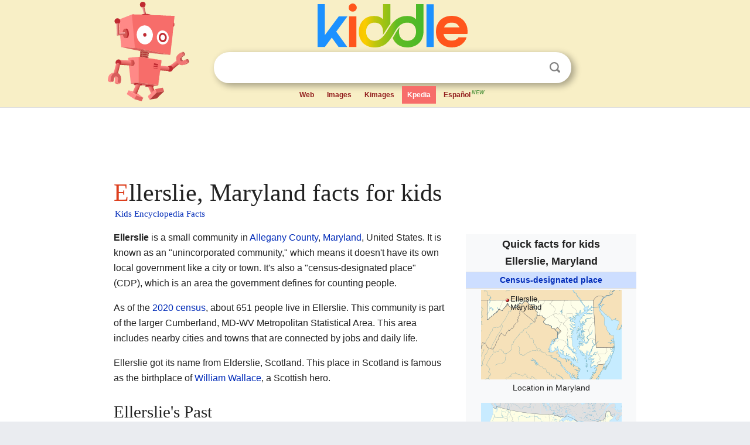

--- FILE ---
content_type: text/html; charset=utf-8
request_url: https://kids.kiddle.co/Ellerslie,_Maryland
body_size: 5663
content:
<!DOCTYPE html>
<html class="client-nojs" lang="en" dir="ltr">
<head>
<meta name="viewport" content="width=device-width, initial-scale=1.0">
<meta charset="utf-8"/>
<meta name="description" content="Ellerslie, Maryland facts for kids">
<meta name="og:title" content="Ellerslie, Maryland facts for kids">
<meta name="og:description" content="Ellerslie, Maryland facts for kids">
<!--
<PageMap>
<DataObject type="thumbnail">
<Attribute name="src" value="https://kids.kiddle.co/images/wk/res.jpg"/>
<Attribute name="width" value="150"/>
<Attribute name="height" value="100"/>
</DataObject>
</PageMap>
-->
<link rel="shortcut icon" href="/images/wk/favicon-16x16.png">
<link rel="icon" type="image/png" href="/images/wk/favicon-16x16.png" sizes="16x16">
<link rel="apple-touch-icon" sizes="180x180" href="/images/wk/icon-kiddle.png">
<title>Ellerslie, Maryland Facts for Kids</title>
<link rel="stylesheet" href="/load.php?debug=false&amp;lang=en&amp;modules=skins.minerva.base.reset%2Cstyles%7Cskins.minerva.content.styles%7Cskins.minerva.footerV2.styles%7Cskins.minerva.tablet.styles&amp;only=styles&amp;skin=minerva"/>
<meta name="ResourceLoaderDynamicStyles" content=""/>
<meta name="viewport" content="initial-scale=1.0, user-scalable=yes, minimum-scale=0.25, maximum-scale=5.0, width=device-width"/>
<link rel="canonical" href="https://kids.kiddle.co/Ellerslie,_Maryland"/>
<meta property="og:url" content="https://kids.kiddle.co/Ellerslie,_Maryland">
<style> .pre-content h1 {display: block;} .pre-content h1::first-letter {color: #dd3f1e;}  </style>
</head>
<body class="mediawiki ltr sitedir-ltr mw-hide-empty-elt stable skin-minerva action-view feature-footer-v2">

<div id="mw-mf-viewport">
	
	<div id="mw-mf-page-center">
		<div class="header-container" style="background-color: #f8efc6;">
			<div class="header">
<div>

<table style="
    width: 100%;
"><tbody><tr>

<td id="robotcell"><a href="https://www.kiddle.co"><img src="/images/wk/kids-robot.svg" height="170" width="139" alt="kids encyclopedia robot" style="
    height: 170px;
    width: 139px;
    margin-left: 5px;
    margin-right: -10px;
"></a></td>

<td>

  <div class="search_form">
      <form action="https://www.kiddle.co/c.php" id="cse-search-box" method="GET">

<a href="https://www.kiddle.co"><div class="logo-top" style="text-align: center;"><img src="/images/wk/kids_search_engine.svg" border="0" height="75" width="256" alt="Kids search engine"></div></a>

        <table><tbody><tr>

            
          <td id="search_container" class="active">  
            <table>
              <tbody><tr>
              
                <td class="search_field_clear">
                  <input type="text" name="q" id="q"  size="35" spellcheck="false"  autocapitalize="off" autocomplete="off" onfocus="if (this.value == '') { document.getElementById('search_form_input_clear_one').className = 'search_form_input_clear_closed' }
                  			if (this.value != '') { document.getElementById('search_container').className = 'active'; } " onblur="document.getElementById('search_container').className = ''; " onkeydown="document.getElementById('search_form_input_clear_one').className = 'search_form_input_clear_opened';
                  			document.getElementById('search_container').className = 'active';" onkeyup="if (this.value == '') { document.getElementById('search_form_input_clear_one').className = 'search_form_input_clear_closed'
                  	document.getElementById('search_form_input_clear_one').className = 'search_form_input_clear_closed';
                    document.getElementById('search_container').className = 'active'; };">
                </td>
                
                <td class="search_form_input_clear">
                  <button id="search_form_input_clear_one" class="search_form_input_clear_opened" type="button" value="X" onclick="document.getElementById('q').value=''; document.getElementById('q').focus();">Clear</button>
                </td>
                
                <td class="search_button">
                  <button type="submit" value="Search" class="submit s_btn">Search</button>
                </td>              
              
              </tr>
            </tbody></table>  
          </td>
        </tr>
<tr>
<td>

<div class="top_menu" style="text-align: center;">
  <ul>
<li><a href="https://www.kiddle.co">Web</a></li> <li><a href="https://www.kiddle.co/images.php">Images</a></li>  <li><a href="https://www.kiddle.co/kimages.php">Kimages</a></li> <li class="active"><a href="https://kids.kiddle.co">Kpedia</a></li>  <li><a href="https://es.kiddle.co">Español<sup style="color: #5d9b48; padding: 2px; font-style: italic;">NEW</sup></a></li>
  </ul>
</div>

</td>
</tr>
</tbody></table>
      </form>

      <script type="text/javascript">
          var clearbut = document.getElementById('search_form_input_clear_one');
          var searchfield = document.getElementById('q');
		  var submitbtn = document.getElementById('s_btn');
		  var srcx = document.getElementById('search_container');
		  
          if (searchfield.value != '') { clearbut.className = 'search_form_input_clear_opened'; srcx.className = 'active'; }
		  else if (searchfield.value === '') { clearbut.className = 'search_form_input_clear_closed'; srcx.className = ''; }
      </script>
  </div>
</td>
</tr>
</tbody></table>
</div>
</div>
</div>
		<div id="content" class="mw-body">
			<div class="post-content" style="margin-bottom: -20px;">
<script async src="https://pagead2.googlesyndication.com/pagead/js/adsbygoogle.js?client=ca-pub-2806779683782082"
     crossorigin="anonymous"></script>
<ins class="adsbygoogle" 
     style="display:inline-block;min-width:320px;max-width:890px;width:100%;height:110px"
     data-ad-client="ca-pub-2806779683782082"
     data-ad-slot="2481938001"></ins>
<script>
     (adsbygoogle = window.adsbygoogle || []).push({}); 
</script>

</div><div class="pre-content heading-holder"><h1 id="section_0">Ellerslie, Maryland facts for kids</h1>  <div style="display: block; font-family: 'Linux Libertine','Georgia','Times',serif; font-size: 15px; line-height: 1.3; margin-top: -7px; padding-left: 2px;"><a href="/">Kids Encyclopedia Facts</a></div></div><div id="bodyContent" class="content"><div id="mw-content-text" lang="en" dir="ltr" class="mw-content-ltr"><table class="infobox geography vcard" style="width:22em;width:23em">
<tr>
<th colspan="2" style="text-align:center;font-size:125%;font-weight:bold;font-size:1.25em; white-space:nowrap"><div>Quick facts for kids</div>
<div style="display:inline" class="fn org">Ellerslie, Maryland</div>
</th>
</tr>
<tr>
<td colspan="2" style="text-align:center;background-color:#cddeff; font-weight:bold;">
<div class="category"><a href="/Census-designated_place" title="Census-designated place">Census-designated place</a></div>
</td>
</tr>
<tr class="mergedtoprow">
<td colspan="2" style="text-align:center">
<div class="switcher-container">
<div class="center">
<div class="locmap" style="width:240px;float:none;clear:both;margin-left:auto;margin-right:auto">
<div style="width:240px;padding:0">
<div style="position:relative;width:240px"><a href="/Image:USA_Maryland_location_map.svg" class="image" title="Ellerslie, Maryland is located in Maryland"><img alt="Ellerslie, Maryland is located in Maryland" src="/images/thumb/9/90/USA_Maryland_location_map.svg/240px-USA_Maryland_location_map.svg.png" width="240" height="153" class="notpageimage"></a>
<div class="od" style="top:11.794%;left:18.883%">
<div class="id" style="left:-3px;top:-3px"><img alt="Ellerslie, Maryland" src="/images/thumb/0/0c/Red_pog.svg/6px-Red_pog.svg.png" title="Ellerslie, Maryland" width="6" height="6" class="notpageimage"></div>
<div class="pr" style="font-size:91%;width:6em;left:4px">
<div>Ellerslie, Maryland</div>
</div>
</div>
</div>
<div style="padding-top:0.2em; padding-bottom: 1em;">Location in Maryland</div>
<span class="switcher-label" style="display:none">Show map of Maryland</span></div>
</div>
</div>
<div class="center">
<div class="locmap" style="width:240px;float:none;clear:both;margin-left:auto;margin-right:auto">
<div style="width:240px;padding:0">
<div style="position:relative;width:240px"><a href="/Image:Usa_edcp_location_map.svg" class="image" title="Ellerslie, Maryland is located in the United States"><img alt="Ellerslie, Maryland is located in the United States" src="/images/thumb/2/20/Usa_edcp_location_map.svg/240px-Usa_edcp_location_map.svg.png" width="240" height="149" class="notpageimage"></a>
<div class="od" style="top:41.571%;left:78.448%">
<div class="id" style="left:-3px;top:-3px"><img alt="Ellerslie, Maryland" src="/images/thumb/0/0c/Red_pog.svg/6px-Red_pog.svg.png" title="Ellerslie, Maryland" width="6" height="6" class="notpageimage"></div>
<div class="pl" style="font-size:91%;width:6em;right:4px">
<div>Ellerslie, Maryland</div>
</div>
</div>
</div>
<div style="padding-top:0.2em; padding-bottom: 1em;">Location in the United States</div>
<span class="switcher-label" style="display:none">Show map of the United States</span></div>
</div>
</div>
</div>
</td>
</tr>
<tr class="mergedtoprow">
<th scope="row">Country</th>
<td><span class="flagicon"><img alt="" src="/images/thumb/a/a4/Flag_of_the_United_States.svg/23px-Flag_of_the_United_States.svg.png" width="23" height="12" class="thumbborder"> </span>United States</td>
</tr>
<tr class="mergedrow">
<th scope="row"><a href="/U.S._state" title="U.S. state">State</a></th>
<td><span class="flagicon"><img alt="" src="/images/thumb/a/a0/Flag_of_Maryland.svg/23px-Flag_of_Maryland.svg.png" width="23" height="15" class="thumbborder"> </span><a href="/Maryland" title="Maryland">Maryland</a></td>
</tr>
<tr class="mergedrow">
<th scope="row"><a href="/List_of_counties_in_Maryland" title="List of counties in Maryland">County</a></th>
<td><span class="flagicon"><img alt="" src="/images/thumb/0/0a/Flag_of_Allegany_County%2C_Maryland.png/23px-Flag_of_Allegany_County%2C_Maryland.png" width="23" height="14" class="thumbborder"></span> <a href="/Allegany_County,_Maryland" title="Allegany County, Maryland">Allegany</a></td>
</tr>
<tr class="mergedtoprow">
<th colspan="2" style="text-align:center;text-align:left">Area
<div style="font-weight:normal;display:inline;"></div>
</th>
</tr>
<tr class="mergedrow">
<th scope="row"> • Total</th>
<td>0.95 sq mi (2.46 km<sup>2</sup>)</td>
</tr>
<tr class="mergedrow">
<th scope="row"> • Land</th>
<td>0.92 sq mi (2.39 km<sup>2</sup>)</td>
</tr>
<tr class="mergedrow">
<th scope="row"> • Water</th>
<td>0.03 sq mi (0.06 km<sup>2</sup>)</td>
</tr>
<tr class="mergedtoprow">
<th scope="row">Elevation
<div style="font-weight:normal;display:inline;"></div>
</th>
<td>722 ft (220 m)</td>
</tr>
<tr class="mergedtoprow">
<th colspan="2" style="text-align:center;text-align:left">Population
<div style="font-weight:normal;display:inline;"><span style="white-space:nowrap;"> </span>(<a href="/2020_United_States_census" title="2020 United States census">2020</a>)</div>
</th>
</tr>
<tr class="mergedrow">
<th scope="row"> • Total</th>
<td>651</td>
</tr>
<tr class="mergedrow">
<th scope="row"> • Density</th>
<td>705.31/sq mi (272.34/km<sup>2</sup>)</td>
</tr>
<tr class="mergedtoprow">
<th scope="row"><a href="/Time_zone" title="Time zone">Time zone</a></th>
<td><a href="/UTC%E2%88%925" class="mw-redirect" title="UTC−5">UTC−5</a> (<a href="/Eastern_Standard_Time_Zone" title="Eastern Standard Time Zone">Eastern (EST)</a>)</td>
</tr>
<tr class="mergedrow">
<th scope="row"><span style="white-space:nowrap"> • Summer (<a href="/Daylight_saving_time" title="Daylight saving time">DST</a>)</span></th>
<td><a href="/UTC%E2%88%924" class="mw-redirect" title="UTC−4">UTC−4</a> (EDT)</td>
</tr>
<tr class="mergedtoprow">
<th scope="row"><a href="/ZIP_code" title="ZIP code">ZIP code</a></th>
<td class="adr">
<div class="postal-code">21529</div>
</td>
</tr>
<tr class="mergedrow">
<th scope="row"><a href="/Telephone_numbering_plan" title="Telephone numbering plan">Area code(s)</a></th>
<td>301, 240</td>
</tr>
<tr class="mergedtoprow">
<th scope="row"><a href="/Federal_Information_Processing_Standard" title="Federal Information Processing Standard">FIPS code</a></th>
<td>24-25925</td>
</tr>
<tr class="mergedrow">
<th scope="row"><a href="/Geographic_Names_Information_System" title="Geographic Names Information System">GNIS</a> feature ID</th>
<td>2583613</td>
</tr>
</table>
<p><b>Ellerslie</b> is a small community in <a href="/Allegany_County" title="Allegany County">Allegany County</a>, <a href="/Maryland" title="Maryland">Maryland</a>, United States. It is known as an "unincorporated community," which means it doesn't have its own local government like a city or town. It's also a "census-designated place" (CDP), which is an area the government defines for counting people.</p>
<p>As of the <a href="/2020_United_States_census" title="2020 United States census">2020 census</a>, about 651 people live in Ellerslie. This community is part of the larger Cumberland, MD-WV Metropolitan Statistical Area. This area includes nearby cities and towns that are connected by jobs and daily life.</p>
<p>Ellerslie got its name from Elderslie, Scotland. This place in Scotland is famous as the birthplace of <a href="/William_Wallace" title="William Wallace">William Wallace</a>, a Scottish hero.</p>
<h2><span class="mw-headline" id="Ellerslie.27s_Past">Ellerslie's Past</span></h2>
<p>In the early 1900s, Ellerslie was a busy place. It had a "planing mill," which was a factory that smoothed and shaped wood. There was also a pumping station for the Standard Oil Company. This station helped move oil through pipelines.</p>
<h2><span class="mw-headline" id="Where_is_Ellerslie.3F">Where is Ellerslie?</span></h2>
<p>Ellerslie is located along Maryland Route 35. It is about 7 miles (11 km) north of <a href="/Cumberland,_Maryland" title="Cumberland, Maryland">Cumberland</a>. The community is right next to the border between Pennsylvania and Maryland, known as the <a href="/Mason%E2%80%93Dixon_line" title="Mason–Dixon line">Mason–Dixon line</a>.</p><div class="thumb tleft"><div class="thumbinner" style="width:302px;">
<script async src="https://pagead2.googlesyndication.com/pagead/js/adsbygoogle.js?client=ca-pub-2806779683782082"
     crossorigin="anonymous"></script>
<ins class="adsbygoogle" 
     style="display:inline-block;width:300px;height:250px"
     data-ad-client="ca-pub-2806779683782082"
     data-ad-slot="4319964985">
</ins>
<script>
     (adsbygoogle = window.adsbygoogle || []).push({}); 
</script>
</div></div>
<p>If you go north from Ellerslie, Pennsylvania Route 96 takes you to <a href="/Hyndman,_Pennsylvania" title="Hyndman, Pennsylvania">Hyndman</a> (about 8 miles or 13 km away). It continues to <a href="/Bedford,_Pennsylvania" title="Bedford, Pennsylvania">Bedford</a>, which is about 31 miles (50 km) away.</p>
<p>Ellerslie sits in a valley. This valley is formed by <a href="/Wills_Creek_(North_Branch_Potomac_River_tributary)" title="Wills Creek (North Branch Potomac River tributary)">Wills Creek</a>. On either side of the valley are two parallel mountain ridges: Little Allegheny Mountain to the west and <a href="/Wills_Mountain" title="Wills Mountain">Wills Mountain</a> to the east.</p>
<h2><span class="mw-headline" id="People_of_Ellerslie">People of Ellerslie</span></h2>
<table class="toccolours" style="border-spacing: 1px; float: left; clear: left; margin: 0 1em 1em 0; text-align:right">
<tr>
<th colspan="4" style="background-color:lavender;padding-right:3px; padding-left:3px; font-size:110%; text-align:center">Historical population</th>
</tr>
<tr>
<th style="text-align:center; border-bottom:1px solid black">Census</th>
<th style="text-align:center; border-bottom:1px solid black"><abbr title="Population">Pop.</abbr></th>
<th style="text-align:center; border-bottom:1px solid black"></th>
<th style="text-align:center; border-bottom:1px solid black"><abbr title="Percent change">%±</abbr></th>
</tr>
<tr>
<td style="text-align:center"><b><a href="/2020_United_States_census" title="2020 United States census">2020</a></b></td>
<td style="padding-left:8px; border-right:none; padding-right:0; text-align:right;">651</td>
<td style="border-left:none; padding-left:0; text-align:left;"></td>
<td style="padding-left:8px; text-align: right;">—</td>
</tr>
<tr>
<td colspan="4" style="border-top:1px solid black; font-size:85%; text-align:center">U.S. Decennial Census</td>
</tr>
</table>
<div style="clear:left;"></div>
<p>The number of people living in Ellerslie has changed over the years. In 2010, there were 572 residents. By 2020, the population grew to 651 people. This information comes from the official U.S. Census.</p>






</div><div class="printfooter">
</div>
</div>
<div class="post-content" style="margin-top: 0px;">

 <!-- US -->
<script async src="https://pagead2.googlesyndication.com/pagead/js/adsbygoogle.js?client=ca-pub-2806779683782082"
     crossorigin="anonymous"></script>
<!-- K_b_h -->
<ins class="adsbygoogle" 
     style="display:block"
     data-ad-client="ca-pub-2806779683782082"
     data-ad-slot="3472651705"
     data-ad-format="auto"
     data-full-width-responsive="true"></ins>
<script>
     (adsbygoogle = window.adsbygoogle || []).push({}); 
</script>

<a href="https://www.kiddle.co"><img src="/images/wk/kids_search_engine.svg" alt="kids search engine" width="171" height="50" style="width: 171px; height: 50px; margin-top: 20px;"></a><br><div class="dablink" style="font-size: 1.0em; color: #848484;">All content from <a href="https://kids.kiddle.co">Kiddle encyclopedia</a> articles (including the article images and facts) can be freely used under <a rel="nofollow" href="https://creativecommons.org/licenses/by-sa/3.0/">Attribution-ShareAlike</a> license, unless stated otherwise. Cite this article:</div>

<a href="https://kids.kiddle.co/Ellerslie,_Maryland">Ellerslie, Maryland Facts for Kids</a>. <i>Kiddle Encyclopedia.</i>

</div>

<div class="post-content">
 
<div id="footer" role="contentinfo">
        <ul id="footer-info">
	<li id="footer-info-lastmod" style="font-size: 1.1em; line-height: 1.4;"> 


This page was last modified on 17 October 2025, at 10:18. <span style="border: 1px solid #ccc; background: #eee;"><a rel="nofollow" href="https://www.kiddle.co/suggest.php?article=Ellerslie,_Maryland">Suggest&nbsp;an&nbsp;edit</a>.</span>



        </li>
	</ul>
        </div>
</div>

		</div>

<footer >
<div class="post-content footer-content">
<table><tr>
<td>
	<h2><a href="/">Kiddle encyclopedia</a></h2>
	<div class="license">

Content is available under <a rel="nofollow" href="https://creativecommons.org/licenses/by-sa/3.0/">CC BY-SA 3.0</a> unless otherwise noted. 
Kiddle encyclopedia articles are based on selected content and facts from <a rel="nofollow" href="https://en.wikipedia.org">Wikipedia</a>, rewritten for children. 
Powered by <a rel="nofollow" href="https://www.mediawiki.org">MediaWiki</a>.
</div>
	
	<ul class="footer-places hlist hlist-separated">
<li><a href="https://www.kiddle.co">Kiddle</a></li>
<li class=""><a href="https://es.kiddle.co">Español</a></li>
<li><a rel="nofollow" href="https://www.kiddle.co/about.php">About</a></li>
<li><a rel="nofollow" href="https://www.kiddle.co/privacy.php">Privacy</a></li>
<li><a rel="nofollow" href="https://www.kiddle.co/contact.php">Contact us</a></li> 
<li><a href="https://ninos.kiddle.co">Enciclopedia Kiddle para niños</a></li>
<li> &copy; 2025 Kiddle.co</li>
	</ul>
</td>
</tr>
</table>	
</div>
</footer>

	</div>
</div>
<!-- v:5 -->
<script>(window.RLQ=window.RLQ||[]).push(function(){mw.config.set({"wgBackendResponseTime":229});});</script>		</body>
		</html>
		

--- FILE ---
content_type: text/html; charset=utf-8
request_url: https://www.google.com/recaptcha/api2/aframe
body_size: 268
content:
<!DOCTYPE HTML><html><head><meta http-equiv="content-type" content="text/html; charset=UTF-8"></head><body><script nonce="_rg8MPB-PQSJmIRP4t_YXg">/** Anti-fraud and anti-abuse applications only. See google.com/recaptcha */ try{var clients={'sodar':'https://pagead2.googlesyndication.com/pagead/sodar?'};window.addEventListener("message",function(a){try{if(a.source===window.parent){var b=JSON.parse(a.data);var c=clients[b['id']];if(c){var d=document.createElement('img');d.src=c+b['params']+'&rc='+(localStorage.getItem("rc::a")?sessionStorage.getItem("rc::b"):"");window.document.body.appendChild(d);sessionStorage.setItem("rc::e",parseInt(sessionStorage.getItem("rc::e")||0)+1);localStorage.setItem("rc::h",'1762596426678');}}}catch(b){}});window.parent.postMessage("_grecaptcha_ready", "*");}catch(b){}</script></body></html>